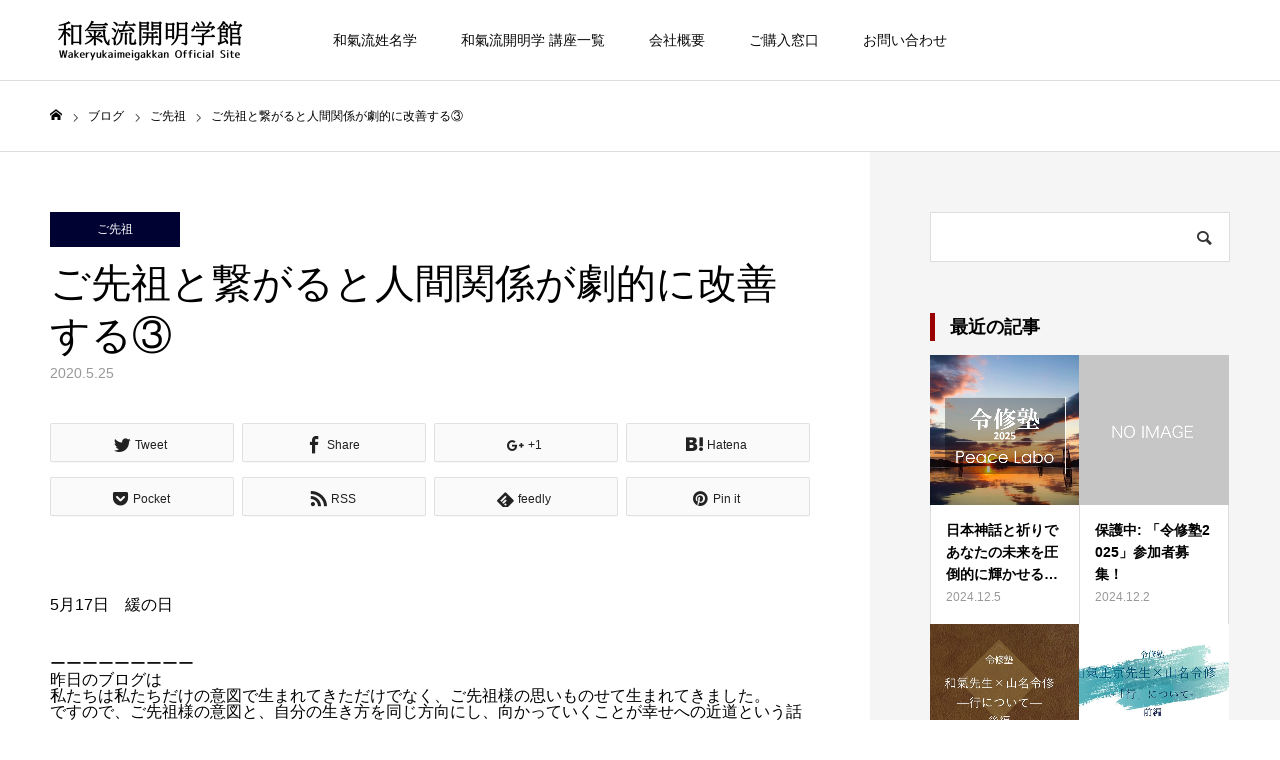

--- FILE ---
content_type: text/html; charset=UTF-8
request_url: https://koushinro.com/ancestor/16/
body_size: 10296
content:
<!DOCTYPE html>
<html class="pc" lang="ja">
<head>
<meta charset="UTF-8">
<!--[if IE]><meta http-equiv="X-UA-Compatible" content="IE=edge"><![endif]-->
<meta name="viewport" content="width=device-width">
<meta name="format-detection" content="telephone=no">
<title>ご先祖と繋がると人間関係が劇的に改善する③ | 和氣流開明学館｜神主 山名令修公式サイト</title>
<meta name="description" content="5月17日　緩の日ーーーーーーーーー昨日のブログは私たちは私たちだけの意図で生まれてきただけでなく、ご先祖様の思いものせて生まれてきました。">
<link rel="pingback" href="https://koushinro.com/xmlrpc.php">
<link rel="shortcut icon" href="https://koushinro.com/wp-content/uploads/2020/06/ico-reishu-yamana.png">
<meta name='robots' content='max-image-preview:large' />
<link rel='dns-prefetch' href='//s.w.org' />
<link rel="alternate" type="application/rss+xml" title="和氣流開明学館｜神主 山名令修公式サイト &raquo; フィード" href="https://koushinro.com/feed/" />
<link rel="alternate" type="application/rss+xml" title="和氣流開明学館｜神主 山名令修公式サイト &raquo; コメントフィード" href="https://koushinro.com/comments/feed/" />
<link rel="alternate" type="application/rss+xml" title="和氣流開明学館｜神主 山名令修公式サイト &raquo; ご先祖と繋がると人間関係が劇的に改善する③ のコメントのフィード" href="https://koushinro.com/ancestor/16/feed/" />
		<script type="text/javascript">
			window._wpemojiSettings = {"baseUrl":"https:\/\/s.w.org\/images\/core\/emoji\/13.0.1\/72x72\/","ext":".png","svgUrl":"https:\/\/s.w.org\/images\/core\/emoji\/13.0.1\/svg\/","svgExt":".svg","source":{"concatemoji":"https:\/\/koushinro.com\/wp-includes\/js\/wp-emoji-release.min.js?ver=5.7.14"}};
			!function(e,a,t){var n,r,o,i=a.createElement("canvas"),p=i.getContext&&i.getContext("2d");function s(e,t){var a=String.fromCharCode;p.clearRect(0,0,i.width,i.height),p.fillText(a.apply(this,e),0,0);e=i.toDataURL();return p.clearRect(0,0,i.width,i.height),p.fillText(a.apply(this,t),0,0),e===i.toDataURL()}function c(e){var t=a.createElement("script");t.src=e,t.defer=t.type="text/javascript",a.getElementsByTagName("head")[0].appendChild(t)}for(o=Array("flag","emoji"),t.supports={everything:!0,everythingExceptFlag:!0},r=0;r<o.length;r++)t.supports[o[r]]=function(e){if(!p||!p.fillText)return!1;switch(p.textBaseline="top",p.font="600 32px Arial",e){case"flag":return s([127987,65039,8205,9895,65039],[127987,65039,8203,9895,65039])?!1:!s([55356,56826,55356,56819],[55356,56826,8203,55356,56819])&&!s([55356,57332,56128,56423,56128,56418,56128,56421,56128,56430,56128,56423,56128,56447],[55356,57332,8203,56128,56423,8203,56128,56418,8203,56128,56421,8203,56128,56430,8203,56128,56423,8203,56128,56447]);case"emoji":return!s([55357,56424,8205,55356,57212],[55357,56424,8203,55356,57212])}return!1}(o[r]),t.supports.everything=t.supports.everything&&t.supports[o[r]],"flag"!==o[r]&&(t.supports.everythingExceptFlag=t.supports.everythingExceptFlag&&t.supports[o[r]]);t.supports.everythingExceptFlag=t.supports.everythingExceptFlag&&!t.supports.flag,t.DOMReady=!1,t.readyCallback=function(){t.DOMReady=!0},t.supports.everything||(n=function(){t.readyCallback()},a.addEventListener?(a.addEventListener("DOMContentLoaded",n,!1),e.addEventListener("load",n,!1)):(e.attachEvent("onload",n),a.attachEvent("onreadystatechange",function(){"complete"===a.readyState&&t.readyCallback()})),(n=t.source||{}).concatemoji?c(n.concatemoji):n.wpemoji&&n.twemoji&&(c(n.twemoji),c(n.wpemoji)))}(window,document,window._wpemojiSettings);
		</script>
		<style type="text/css">
img.wp-smiley,
img.emoji {
	display: inline !important;
	border: none !important;
	box-shadow: none !important;
	height: 1em !important;
	width: 1em !important;
	margin: 0 .07em !important;
	vertical-align: -0.1em !important;
	background: none !important;
	padding: 0 !important;
}
</style>
	<link rel='stylesheet' id='style-css'  href='https://koushinro.com/wp-content/themes/toki_tcd069/style.css?ver=1.2' type='text/css' media='all' />
<link rel='stylesheet' id='wp-block-library-css'  href='https://koushinro.com/wp-includes/css/dist/block-library/style.min.css?ver=5.7.14' type='text/css' media='all' />
<link rel='stylesheet' id='contact-form-7-css'  href='https://koushinro.com/wp-content/plugins/contact-form-7/includes/css/styles.css?ver=5.5.3' type='text/css' media='all' />
<script type='text/javascript' src='https://koushinro.com/wp-includes/js/jquery/jquery.min.js?ver=3.5.1' id='jquery-core-js'></script>
<script type='text/javascript' src='https://koushinro.com/wp-includes/js/jquery/jquery-migrate.min.js?ver=3.3.2' id='jquery-migrate-js'></script>
<link rel="https://api.w.org/" href="https://koushinro.com/wp-json/" /><link rel="alternate" type="application/json" href="https://koushinro.com/wp-json/wp/v2/posts/16" /><link rel="canonical" href="https://koushinro.com/ancestor/16/" />
<link rel='shortlink' href='https://koushinro.com/?p=16' />
<link rel="alternate" type="application/json+oembed" href="https://koushinro.com/wp-json/oembed/1.0/embed?url=https%3A%2F%2Fkoushinro.com%2Fancestor%2F16%2F" />
<link rel="alternate" type="text/xml+oembed" href="https://koushinro.com/wp-json/oembed/1.0/embed?url=https%3A%2F%2Fkoushinro.com%2Fancestor%2F16%2F&#038;format=xml" />

<link rel="stylesheet" href="https://koushinro.com/wp-content/themes/toki_tcd069/css/design-plus.css?ver=1.2">
<link rel="stylesheet" href="https://koushinro.com/wp-content/themes/toki_tcd069/css/sns-botton.css?ver=1.2">
<link rel="stylesheet" media="screen and (max-width:1230px)" href="https://koushinro.com/wp-content/themes/toki_tcd069/css/responsive.css?ver=1.2">
<link rel="stylesheet" media="screen and (max-width:1230px)" href="https://koushinro.com/wp-content/themes/toki_tcd069/css/footer-bar.css?ver=1.2">

<script src="https://koushinro.com/wp-content/themes/toki_tcd069/js/jquery.easing.1.3.js?ver=1.2"></script>
<script src="https://koushinro.com/wp-content/themes/toki_tcd069/js/jscript.js?ver=1.2"></script>
<script src="https://koushinro.com/wp-content/themes/toki_tcd069/js/comment.js?ver=1.2"></script>

<link rel="stylesheet" href="https://koushinro.com/wp-content/themes/toki_tcd069/js/perfect-scrollbar.css?ver=1.2">
<script src="https://koushinro.com/wp-content/themes/toki_tcd069/js/perfect-scrollbar.min.js?ver=1.2"></script>

<script src="https://koushinro.com/wp-content/themes/toki_tcd069/js/jquery.cookie.js?ver=1.2"></script>

<script src="https://koushinro.com/wp-content/themes/toki_tcd069/js/header_fix.js?ver=1.2"></script>
<script src="https://koushinro.com/wp-content/themes/toki_tcd069/js/header_fix_mobile.js?ver=1.2"></script>

<style type="text/css">

body, input, textarea { font-family: "Hiragino Sans", "ヒラギノ角ゴ ProN", "Hiragino Kaku Gothic ProN", "游ゴシック", YuGothic, "メイリオ", Meiryo, sans-serif; }

.rich_font, .p-vertical { font-family: "Times New Roman" , "游明朝" , "Yu Mincho" , "游明朝体" , "YuMincho" , "ヒラギノ明朝 Pro W3" , "Hiragino Mincho Pro" , "HiraMinProN-W3" , "HGS明朝E" , "ＭＳ Ｐ明朝" , "MS PMincho" , serif; font-weight:500; }

.rich_font_type1 { font-family: Arial, "ヒラギノ角ゴ ProN W3", "Hiragino Kaku Gothic ProN", "メイリオ", Meiryo, sans-serif; }
.rich_font_type2 { font-family: "Hiragino Sans", "ヒラギノ角ゴ ProN", "Hiragino Kaku Gothic ProN", "游ゴシック", YuGothic, "メイリオ", Meiryo, sans-serif; font-weight:500; }
.rich_font_type3 { font-family: "Times New Roman" , "游明朝" , "Yu Mincho" , "游明朝体" , "YuMincho" , "ヒラギノ明朝 Pro W3" , "Hiragino Mincho Pro" , "HiraMinProN-W3" , "HGS明朝E" , "ＭＳ Ｐ明朝" , "MS PMincho" , serif; font-weight:500; }

.megamenu_shop_category { background:#000000; }
.megamenu_shop_category a, .megamenu_shop_category .headline h3 a { color:#ffffff !important; }
.megamenu_shop_category .headline h3 a { background:#9a0000; }
.megamenu_shop_category .headline h3 a:hover { color:rgba(255,255,255,0.8) !important; }
.megamenu_post_list { background:#000000; }
.megamenu_post_list a { background:#222222; color:#ffffff !important; }
.megamenu_post_list a:hover { background:#444444; color:#ffffff !important; }
#footer_menu_area { background:url(https://koushinro.com/wp-content/uploads/2020/05/3328606_l-scaled.jpg) no-repeat center center; background-size:cover; }
#footer_menu_area, #footer_menu_area a { color:#FFFFFF; }
#footer_menu_area:before { background:rgba(0,0,0,0.5); }
#footer_bottom { background:#000032; color:#FFFFFF; }
#footer_bottom a { color:#FFFFFF; }
#footer_menu_area_inner, .footer_menu { border-color:rgba(255,255,255,0.3); }
@media screen and (max-width:950px) {
  #footer_menu_area, #footer_bottom { background:#4e547a; }
  #copyright { background:#000032; }
}
#page_header .title { font-size:46px; color:#FFFFFF; }
#archive_catch .catch { font-size:40px; color:#000000; }
#archive_catch .desc { font-size:16px; color:#000000; }
#blog_list .title_area .title { font-size:16px; }
#post_title_area .title { font-size:40px; }
#article .post_content { font-size:16px; }
#related_post .headline { font-size:18px; }
@media screen and (max-width:750px) {
  #page_header .title { font-size:24px; }
  #archive_catch .catch { font-size:24px; }
  #archive_catch .desc { font-size:14px; }
  #blog_list .title_area .title { font-size:13px; }
  #post_title_area .title { font-size:20px; }
  #article .post_content { font-size:13px; }
  #related_post .headline { font-size:15px; }
}

.author_profile a.avatar, .animate_image, .animate_background {
  background: #FFFFFF;
}
.author_profile a.avatar img, .animate_image img, .animate_background .image {
  -webkit-transition-property: opacity; -webkit-transition: 0.5s;
  transition-property: opacity; transition: 0.5s;
}
.author_profile a.avatar:hover img, .animate_image:hover img, .animate_background:hover .image {
  opacity: 0.5;
}


a { color:#000; }

#header_news .date {
  color: #000232;
}

#page_header .tab, #blog_list .category a:hover, #post_title_area .category a:hover, #return_top a, #comment_tab li a:hover, #comment_tab li.active a, #comment_header #comment_closed p, #submit_comment:hover, #p_readmore .button:hover,
#wp-calendar td a:hover, #post_pagination p, #post_pagination a:hover, .page_navi span.current, .page_navi a:hover, .c-pw__btn:hover, body.single-shop #page_header .category a:hover, .pc #header_lang.type1 li a:before {
  background-color: #000232 !important;
}

.page_navi span.current, .page_navi a:hover, #guest_info input:focus, #comment_textarea textarea:focus, #post_pagination p, #post_pagination a:hover, .c-pw__box-input:focus {
  border-color: #000232 !important;
}

#comment_tab li.active a:after, #comment_header #comment_closed p:after { border-color:#000232 transparent transparent transparent; }


#footer a:hover, #footer_menu_area a:hover, #header_post_link a:hover:before, #blog_list .link:hover .title_area .title, #bread_crumb li.home a:hover:after, .tcd_category_list li a:hover, #footer_social_link li a:hover:before, .author_profile .author_link li a:hover:before, #bread_crumb a:hover, .cardlink_title a:hover,
  .pc #global_menu > ul > li > a:hover, .pc #global_menu > ul > li.active > a, .pc #global_menu > ul > li.current-menu-item > a, .pc .home #global_menu > ul > li.current-menu-item > a:hover, .pc #global_menu > ul > li.active_button > a,
    #header_lang_button:hover:before, #header_lang_button.active:before, .pc #header_lang.type1 li a:hover, .pc #header_lang.type1 li a, #menu_button:hover:before, #index_logo a:hover, #header_logo a:hover,
      #searchform .submit_button:hover:before, #recent_news a.link:hover, #recent_news .link:hover:after, .styled_post_list1 a:hover .title_area, .styled_post_list1 a:hover .date, .styled_post_list2 a:hover .title_area, .styled_post_list2 a:hover .date, .styled_post_list3 a:hover .title_area, .styled_post_list3 a:hover .date, .tcd_category_list a:hover, .tcd_category_list .child_menu_button:hover, .p-dropdown__title:hover:after, .p-dropdown__list li a:hover {
        color: #000000 !important;
}

.post_content a { color: #fc361d; }
.post_content a:hover { color:#383c50; }
#blog_list .category a, #post_title_area .category a { background:#000232; color:#FFFFFF; }

#header { background:rgba(255,255,255,1); }
#header_logo a, .pc #header_lang.type1 a.active_site, .pc #header_lang.type2 > ul > li > a { color:#0a0a0a !important; }
#header_logo a:hover, .pc #header_lang.type1 a:hover, .pc #header_lang.type2 > ul > li > a:hover, .pc #header_lang a.active_site { color:#383c50; }
.pc #global_menu > ul > li > a, .pc .home #global_menu > ul > li.current-menu-item > a { color:#0a0a0a !important; }
.pc #global_menu > ul > li > a:after, #find_menu ol li a:after { background:#fc361d; }
.pc #global_menu ul ul a, .pc #header_lang.type2 ul ul a { color:#ffffff; background-color:#000232; }
.pc #global_menu ul ul a:hover, .pc #header_lang.type2 ul ul a:hover { color:#ffffff; background-color:#fc361d; }
.mobile #mobile_menu, .mobile #mobile_lang { background:#000232; }
.mobile #global_menu a, .mobile #header_lang a { color:#ffffff; background:#000232; }
.mobile #global_menu a:hover, .mobile #header_lang a:hover, #mobile_menu .close_button:hover, #mobile_lang .close_button:hover, #mobile_menu #global_menu .child_menu_button:hover { color:#ffffff; background:#fc361d; }
.pc .header_fix #header {
  background:rgba(255,255,255,1);
}
.pc .header_fix #header:hover {
  background:rgba(255,255,255,1);
}
.header_fix #header_logo a, .pc .header_fix #header_lang.type1 a.active_site, .pc .header_fix #header_lang.type2 > ul > li > a { color:#0a0a0a !important; }
.pc .header_fix #global_menu > ul > li > a { color:#0a0a0a; }
.pc .header_fix #global_menu > ul > li > a:after { background:#fc361d; }



</style>


<!-- Global site tag (gtag.js) - Google Analytics -->
<script async src="https://www.googletagmanager.com/gtag/js?id=UA-170995064-1"></script>
<script>
  window.dataLayer = window.dataLayer || [];
  function gtag(){dataLayer.push(arguments);}
  gtag('js', new Date());

  gtag('config', 'UA-170995064-1');
</script>

</head>
<body id="body" class="post-template-default single single-post postid-16 single-format-standard color_type2 use_mobile_header_fix">



<div id="container">

 <div id="header">
  <div id="header_inner">
   <div id="header_logo">
    
<h2 class="logo">
 <a href="https://koushinro.com/" title="和氣流開明学館｜神主 山名令修公式サイト">
    <img class="pc_logo_image" src="https://koushinro.com/wp-content/uploads/2024/05/logo-wakeryukaimeigakkan400.png?1763002076" alt="和氣流開明学館｜神主 山名令修公式サイト" title="和氣流開明学館｜神主 山名令修公式サイト" width="200" height="46" />
      <img class="mobile_logo_image" src="https://koushinro.com/wp-content/uploads/2024/05/logo-wakeryukaimeigakkan400.png?1763002076" alt="和氣流開明学館｜神主 山名令修公式サイト" title="和氣流開明学館｜神主 山名令修公式サイト" width="200" height="46" />
   </a>
</h2>

   </div>
      <div id="global_menu">
    <ul id="menu-mainnav" class="menu"><li id="menu-item-635" class="menu-item menu-item-type-custom menu-item-object-custom menu-item-635"><a href="/personality/wakeryu-seimeigaku/">和氣流姓名学</a></li>
<li id="menu-item-624" class="menu-item menu-item-type-post_type menu-item-object-page menu-item-624"><a href="https://koushinro.com/lecture/">和氣流開明学 講座一覧</a></li>
<li id="menu-item-590" class="menu-item menu-item-type-post_type menu-item-object-page menu-item-590"><a href="https://koushinro.com/company/">会社概要</a></li>
<li id="menu-item-459" class="menu-item menu-item-type-custom menu-item-object-custom menu-item-459"><a href="https://ec.koushinro.com/">ご購入窓口</a></li>
<li id="menu-item-72" class="menu-item menu-item-type-post_type menu-item-object-page menu-item-72"><a href="https://koushinro.com/contact/">お問い合わせ</a></li>
</ul>   </div>
   <a href="#" id="menu_button"><span>メニュー</span></a>
        </div>
 </div><!-- END #header -->

 
 
 
<div id="bread_crumb">

<ul class="clearfix" itemscope itemtype="http://schema.org/BreadcrumbList">
 <li itemprop="itemListElement" itemscope itemtype="http://schema.org/ListItem" class="home"><a itemprop="item" href="https://koushinro.com/"><span itemprop="name">ホーム</span></a><meta itemprop="position" content="1"></li>
 <li itemprop="itemListElement" itemscope itemtype="http://schema.org/ListItem"><a itemprop="item" href="https://koushinro.com/blog/"><span itemprop="name">ブログ</span></a><meta itemprop="position" content="2"></li>
 <li class="category" itemprop="itemListElement" itemscope itemtype="http://schema.org/ListItem">
    <a itemprop="item" href="https://koushinro.com/category/ancestor/"><span itemprop="name">ご先祖</span></a>
    <meta itemprop="position" content="3">
 </li>
 <li class="last" itemprop="itemListElement" itemscope itemtype="http://schema.org/ListItem"><span itemprop="name">ご先祖と繋がると人間関係が劇的に改善する③</span><meta itemprop="position" content="4"></li>
</ul>

</div>

<div id="main_contents" class="clearfix">

 <div id="main_col" class="clearfix">

 
 <article id="article">

  <div id="post_title_area">
   <p class="category"><a href="https://koushinro.com/category/ancestor/" rel="category tag">ご先祖</a></p>   <h1 class="title rich_font entry-title">ご先祖と繋がると人間関係が劇的に改善する③</h1>
   <p class="date"><time class="entry-date updated" datetime="2020-06-27T00:42:39+09:00">2020.5.25</time></p>  </div>

  
  
  
    <div class="single_share clearfix" id="single_share_top">
   <div class="share-type4 share-top">
 
	<div class="sns mt10">
		<ul class="type4 clearfix">
			<li class="twitter">
				<a href="http://twitter.com/share?text=%E3%81%94%E5%85%88%E7%A5%96%E3%81%A8%E7%B9%8B%E3%81%8C%E3%82%8B%E3%81%A8%E4%BA%BA%E9%96%93%E9%96%A2%E4%BF%82%E3%81%8C%E5%8A%87%E7%9A%84%E3%81%AB%E6%94%B9%E5%96%84%E3%81%99%E3%82%8B%E2%91%A2&url=https%3A%2F%2Fkoushinro.com%2Fancestor%2F16%2F&via=&tw_p=tweetbutton&related=" onclick="javascript:window.open(this.href, '', 'menubar=no,toolbar=no,resizable=yes,scrollbars=yes,height=400,width=600');return false;"><i class="icon-twitter"></i><span class="ttl">Tweet</span><span class="share-count"></span></a>
			</li>
			<li class="facebook">
				<a href="//www.facebook.com/sharer/sharer.php?u=https://koushinro.com/ancestor/16/&amp;t=%E3%81%94%E5%85%88%E7%A5%96%E3%81%A8%E7%B9%8B%E3%81%8C%E3%82%8B%E3%81%A8%E4%BA%BA%E9%96%93%E9%96%A2%E4%BF%82%E3%81%8C%E5%8A%87%E7%9A%84%E3%81%AB%E6%94%B9%E5%96%84%E3%81%99%E3%82%8B%E2%91%A2" class="facebook-btn-icon-link" target="blank" rel="nofollow"><i class="icon-facebook"></i><span class="ttl">Share</span><span class="share-count"></span></a>
			</li>
			<li class="googleplus">
				<a href="https://plus.google.com/share?url=https%3A%2F%2Fkoushinro.com%2Fancestor%2F16%2F" onclick="javascript:window.open(this.href, '', 'menubar=no,toolbar=no,resizable=yes,scrollbars=yes,height=600,width=500');return false;"><i class="icon-google-plus"></i><span class="ttl">+1</span><span class="share-count"></span></a>
			</li>
			<li class="hatebu">
				<a href="http://b.hatena.ne.jp/add?mode=confirm&url=https%3A%2F%2Fkoushinro.com%2Fancestor%2F16%2F" onclick="javascript:window.open(this.href, '', 'menubar=no,toolbar=no,resizable=yes,scrollbars=yes,height=400,width=510');return false;" ><i class="icon-hatebu"></i><span class="ttl">Hatena</span><span class="share-count"></span></a>
			</li>
			<li class="pocket">
				<a href="http://getpocket.com/edit?url=https%3A%2F%2Fkoushinro.com%2Fancestor%2F16%2F&title=%E3%81%94%E5%85%88%E7%A5%96%E3%81%A8%E7%B9%8B%E3%81%8C%E3%82%8B%E3%81%A8%E4%BA%BA%E9%96%93%E9%96%A2%E4%BF%82%E3%81%8C%E5%8A%87%E7%9A%84%E3%81%AB%E6%94%B9%E5%96%84%E3%81%99%E3%82%8B%E2%91%A2" target="blank"><i class="icon-pocket"></i><span class="ttl">Pocket</span><span class="share-count"></span></a>
			</li>
			<li class="rss">
				<a href="https://koushinro.com/feed/" target="blank"><i class="icon-rss"></i><span class="ttl">RSS</span></a>
			</li>
			<li class="feedly">
				<a href="http://feedly.com/index.html#subscription%2Ffeed%2Fhttps://koushinro.com/feed/" target="blank"><i class="icon-feedly"></i><span class="ttl">feedly</span><span class="share-count"></span></a>
			</li>
			<li class="pinterest">
				<a rel="nofollow" target="_blank" href="https://www.pinterest.com/pin/create/button/?url=https%3A%2F%2Fkoushinro.com%2Fancestor%2F16%2F&media=https://koushinro.com/wp-content/uploads/2020/05/koushinro20200517.jpg&description=%E3%81%94%E5%85%88%E7%A5%96%E3%81%A8%E7%B9%8B%E3%81%8C%E3%82%8B%E3%81%A8%E4%BA%BA%E9%96%93%E9%96%A2%E4%BF%82%E3%81%8C%E5%8A%87%E7%9A%84%E3%81%AB%E6%94%B9%E5%96%84%E3%81%99%E3%82%8B%E2%91%A2"><i class="icon-pinterest"></i><span class="ttl">Pin&nbsp;it</span></a>
			</li>
		</ul>
	</div>
</div>
  </div>
  
  
  
    <div class="post_content clearfix">
   <p>5月17日　緩の日</p>
<div></div>
<div>ーーーーーーーーー</div>
<div></div>
<div>昨日のブログは</div>
<div></div>
<div>私たちは私たちだけの意図で生まれてきただけでなく、ご先祖様の思いものせて生まれてきました。</div>
<div></div>
<div>ですので、ご先祖様の意図と、自分の生き方を同じ方向にし、向かっていくことが幸せへの近道という話をしました</div>
<div></div>
<div>ーーーーーーーーー</div>
<div></div>
<div></div>
<div></div>
<div>ご先祖様の意図を感じ取る方法として1番おすすめしていることがあります。</div>
<div></div>
<div>それは<span style="color: #ff00ff; font-size: x-large;"><b>家系図を作る</b></span>ことです</div>
<div></div>
<div></div>
<div>私自身も家系図を作る中でたくさんの発見がありました</div>
<div></div>
<div>いままで<b><span style="color: #ff0000;">知らなかったご先祖様</span></b>がたくさん出てきてました</div>
<div></div>
<div></div>
<div>ご先祖様ひとりでも欠けていたら、自分はいなかったのだなと思うと、感謝しかありません。</div>
<div></div>
<div>また、ご先祖様にとっても、子孫が自分のことを思ってくれているというのは、<span style="color: #ff00ff;"><b>最高の喜び</b></span>なんだと思います。</div>
<div></div>
<div></div>
<div>年に一度、ご先祖様のお祭りをするのですが、その時は、いつも涙が流れてきます</div>
<div></div>
<div></div>
<div>不思議ですが、ご先祖様のお祭りをする時はいつも、自分の感情はとっても安定しているのですが、波が出てきます。</div>
<div></div>
<div>おそらくご先祖様の喜びの涙が私を通じて流れているように感じ、ご先祖様との繋がりを感じます</div>
<div></div>
<div></div>
<div>ご先祖様との繋がりを太くすることで、いまの<span style="color: #ff0000;"><b>人間関係が劇的に変わっていきます</b></span></div>
<div></div>
<div></div>
<div>人間関係というのは、まずどこからスタートするでしょうか？</div>
<div></div>
<div></div>
<div>まず最初に、ご先祖様(両親)から形成されます</div>
<div></div>
<div></div>
<div></div>
<div>そして、親戚や友人、先生、その後、仕事関係の人などに広がっていきます。</div>
<div></div>
<div></div>
<div><span style="color: #ff00ff; font-size: x-large;"><b>人間関係というのは、すべて、両親やご先祖様との繋がりの延長線上にあります</b></span></div>
<div></div>
<div></div>
<div><span style="color: #ff0000;"><b>つまり、いま人間関係に問題があるのであれば、その種は両親やご先祖様との関係の中に解決しなければならない問題があるのであって、今、目の前の人間関係に問題があるわけではありません。</b></span></div>
<div></div>
<div></div>
<div>このことに気付き、ご先祖様との繋がりを改めて見直すことによって、人間関係が劇的に改善されていきます。</div>
<div></div>
<div></div>
<div>そのために、是非、家系図をとって、ご先祖様のお名前を読み上げ、感謝を伝えてみてください！</div>
<div></div>
<div>ご先祖様が喜び、よい流れがやってきます！</div>
<div></div>
<div></div>
<div></div>
<div>※戸籍法で戸籍の保管期限は150年になっているそうです。いずれなくなる可能性もありますので、ぜひ取っておくことをお勧めします！</div>
<div>家系図は戸籍を辿れば直系は江戸時代に生まれ、明治時代で亡くなった方までは調べることができますよ！</div>
<div></div>
<div><b><span style="color: #ff00ff;">家系図はご先祖様からのプレゼント</span></b></div>
<div><b><span style="color: #ff00ff;">そしてご自身の宝物です！</span></b></div>
<div></div>
<div></div>
<div></div>
<div>山名令修</div>
<div></div>
<div></div>
<div></div>
<div>1日も早く新型コロナウイルスが鎮静化するよう、地震、噴火が分散され鎮静化するようお祈りしております。</div>
<div></div>
<div></div>
<div>
<div><img loading="lazy" class="wp-image-144 alignnone" src="https://koushinro.com/wp-content/uploads/2020/05/koushinro20200517.jpg" alt="" width="500" height="329" srcset="https://koushinro.com/wp-content/uploads/2020/05/koushinro20200517.jpg 802w, https://koushinro.com/wp-content/uploads/2020/05/koushinro20200517-300x198.jpg 300w, https://koushinro.com/wp-content/uploads/2020/05/koushinro20200517-768x506.jpg 768w" sizes="(max-width: 500px) 100vw, 500px" /></div>
<p>2012年　オレゴン州の国立公園</p>
</div>
<div>クレーターレイクにて</div>
<div>満点の星空&#x1f4ab;</div>
<div></div>
  </div>

  
    <div class="single_share clearfix" id="single_share_bottom">
   <div class="share-type4 share-btm">
 
	<div class="sns mt10 mb45">
		<ul class="type4 clearfix">
			<li class="twitter">
				<a href="http://twitter.com/share?text=%E3%81%94%E5%85%88%E7%A5%96%E3%81%A8%E7%B9%8B%E3%81%8C%E3%82%8B%E3%81%A8%E4%BA%BA%E9%96%93%E9%96%A2%E4%BF%82%E3%81%8C%E5%8A%87%E7%9A%84%E3%81%AB%E6%94%B9%E5%96%84%E3%81%99%E3%82%8B%E2%91%A2&url=https%3A%2F%2Fkoushinro.com%2Fancestor%2F16%2F&via=&tw_p=tweetbutton&related=" onclick="javascript:window.open(this.href, '', 'menubar=no,toolbar=no,resizable=yes,scrollbars=yes,height=400,width=600');return false;"><i class="icon-twitter"></i><span class="ttl">Tweet</span><span class="share-count"></span></a>
			</li>
			<li class="facebook">
				<a href="//www.facebook.com/sharer/sharer.php?u=https://koushinro.com/ancestor/16/&amp;t=%E3%81%94%E5%85%88%E7%A5%96%E3%81%A8%E7%B9%8B%E3%81%8C%E3%82%8B%E3%81%A8%E4%BA%BA%E9%96%93%E9%96%A2%E4%BF%82%E3%81%8C%E5%8A%87%E7%9A%84%E3%81%AB%E6%94%B9%E5%96%84%E3%81%99%E3%82%8B%E2%91%A2" class="facebook-btn-icon-link" target="blank" rel="nofollow"><i class="icon-facebook"></i><span class="ttl">Share</span><span class="share-count"></span></a>
			</li>
			<li class="googleplus">
				<a href="https://plus.google.com/share?url=https%3A%2F%2Fkoushinro.com%2Fancestor%2F16%2F" onclick="javascript:window.open(this.href, '', 'menubar=no,toolbar=no,resizable=yes,scrollbars=yes,height=600,width=500');return false;"><i class="icon-google-plus"></i><span class="ttl">+1</span><span class="share-count"></span></a>
			</li>
			<li class="hatebu">
				<a href="http://b.hatena.ne.jp/add?mode=confirm&url=https%3A%2F%2Fkoushinro.com%2Fancestor%2F16%2F" onclick="javascript:window.open(this.href, '', 'menubar=no,toolbar=no,resizable=yes,scrollbars=yes,height=400,width=510');return false;" ><i class="icon-hatebu"></i><span class="ttl">Hatena</span><span class="share-count"></span></a>
			</li>
			<li class="pocket">
				<a href="http://getpocket.com/edit?url=https%3A%2F%2Fkoushinro.com%2Fancestor%2F16%2F&title=%E3%81%94%E5%85%88%E7%A5%96%E3%81%A8%E7%B9%8B%E3%81%8C%E3%82%8B%E3%81%A8%E4%BA%BA%E9%96%93%E9%96%A2%E4%BF%82%E3%81%8C%E5%8A%87%E7%9A%84%E3%81%AB%E6%94%B9%E5%96%84%E3%81%99%E3%82%8B%E2%91%A2" target="blank"><i class="icon-pocket"></i><span class="ttl">Pocket</span><span class="share-count"></span></a>
			</li>
			<li class="rss">
				<a href="https://koushinro.com/feed/" target="blank"><i class="icon-rss"></i><span class="ttl">RSS</span></a>
			</li>
			<li class="feedly">
				<a href="http://feedly.com/index.html#subscription%2Ffeed%2Fhttps://koushinro.com/feed/" target="blank"><i class="icon-feedly"></i><span class="ttl">feedly</span><span class="share-count"></span></a>
			</li>
			<li class="pinterest">
				<a rel="nofollow" target="_blank" href="https://www.pinterest.com/pin/create/button/?url=https%3A%2F%2Fkoushinro.com%2Fancestor%2F16%2F&media=https://koushinro.com/wp-content/uploads/2020/05/koushinro20200517.jpg&description=%E3%81%94%E5%85%88%E7%A5%96%E3%81%A8%E7%B9%8B%E3%81%8C%E3%82%8B%E3%81%A8%E4%BA%BA%E9%96%93%E9%96%A2%E4%BF%82%E3%81%8C%E5%8A%87%E7%9A%84%E3%81%AB%E6%94%B9%E5%96%84%E3%81%99%E3%82%8B%E2%91%A2"><i class="icon-pinterest"></i><span class="ttl">Pin&nbsp;it</span></a>
			</li>
		</ul>
	</div>
</div>
  </div>
  
    <ul id="post_meta_bottom" class="clearfix">
   <li class="post_author">投稿者: <a href="https://koushinro.com/author/tech/" title="tech の投稿" rel="author">tech</a></li>   <li class="post_category"><a href="https://koushinro.com/category/ancestor/" rel="category tag">ご先祖</a></li>        </ul>
  
    <div id="next_prev_post" class="clearfix">
   <div class="item prev_post clearfix">
 <a href="https://koushinro.com/ancestor/147/">
  <div class="title_area">
   <span class="title">ご先祖と繋がると仕事運が開ける④</span>
   <span class="nav">前の記事</span>
  </div>
 </a>
</div>
<div class="item next_post clearfix">
 <a href="https://koushinro.com/ancestor/14/">
  <div class="title_area">
   <span class="title">ご先祖と繋がり運を開く②</span>
   <span class="nav">次の記事</span>
  </div>
 </a>
</div>
  </div>
  
 </article><!-- END #article -->

 
 
 
  <div id="related_post">
    <h3 class="headline">関連記事</h3>
    <div id="post_list_type1" class="clearfix">
      <article class="item">
    <a class="animate_image square" href="https://koushinro.com/ancestor/14/">
     <div class="image">
      <img src="https://koushinro.com/wp-content/uploads/2020/05/koushinro20200516-450x450.jpg" alt="" title="" />
     </div>
     <p class="title"><span>ご先祖と繋がり運を開く②</span></p>
    </a>
   </article>
      <article class="item">
    <a class="animate_image square" href="https://koushinro.com/ancestor/13/">
     <div class="image">
      <img src="https://koushinro.com/wp-content/uploads/2020/05/koushinro20200515-450x450.jpg" alt="" title="" />
     </div>
     <p class="title"><span>ご先祖と繋がり自分を生きる①</span></p>
    </a>
   </article>
      <article class="item">
    <a class="animate_image square" href="https://koushinro.com/ancestor/147/">
     <div class="image">
      <img src="https://koushinro.com/wp-content/uploads/2020/06/koushinro20200519-450x450.jpg" alt="" title="" />
     </div>
     <p class="title"><span>ご先祖と繋がると仕事運が開ける④</span></p>
    </a>
   </article>
      <article class="item">
    <a class="animate_image square" href="https://koushinro.com/ancestor/153/">
     <div class="image">
      <img src="https://koushinro.com/wp-content/uploads/2020/05/ico20200522-450x450.jpg" alt="" title="" />
     </div>
     <p class="title"><span>ご先祖様に繋がると好きなものに出会う⑥</span></p>
    </a>
   </article>
      <article class="item">
    <a class="animate_image square" href="https://koushinro.com/ancestor/150/">
     <div class="image">
      <img src="https://koushinro.com/wp-content/uploads/2020/06/koushinro20200520-450x450.jpg" alt="" title="" />
     </div>
     <p class="title"><span>ご先祖と繋がると奇跡的な出会いがある⑤</span></p>
    </a>
   </article>
     </div><!-- END #post_list_type1 -->
 </div><!-- END #related_post -->
 
 
 </div><!-- END #main_col -->

 <div id="side_col">
<div class="side_widget clearfix widget_search" id="search-3">
<form role="search" method="get" id="searchform" class="searchform" action="https://koushinro.com/">
				<div>
					<label class="screen-reader-text" for="s">検索:</label>
					<input type="text" value="" name="s" id="s" />
					<input type="submit" id="searchsubmit" value="検索" />
				</div>
			</form></div>
<div class="side_widget clearfix styled_post_list1_widget" id="styled_post_list1_widget-2">
<h3 class="side_headline"><span>最近の記事</span></h3><ol class="styled_post_list1 clearfix">
 <li class="clearfix has_date">
  <a class="clearfix animate_image square" href="https://koushinro.com/%e3%82%bb%e3%83%9f%e3%83%8a%e3%83%bc/706/">
   <div class="image">
    <img width="450" height="450" src="https://koushinro.com/wp-content/uploads/2024/12/令修塾-450x450.png" class="attachment-size1 size-size1 wp-post-image" alt="" loading="lazy" srcset="https://koushinro.com/wp-content/uploads/2024/12/令修塾-450x450.png 450w, https://koushinro.com/wp-content/uploads/2024/12/令修塾-150x150.png 150w, https://koushinro.com/wp-content/uploads/2024/12/令修塾-300x300.png 300w" sizes="(max-width: 450px) 100vw, 450px" />   </div>
   <div class="title_area">
    <h4 class="title"><span>日本神話と祈りであなたの未来を圧倒的に輝かせる…</span></h4>
    <p class="date"><time class="entry-date updated" datetime="2024-12-10T11:26:14+09:00">2024.12.5</time></p>   </div>
  </a>
 </li>
 <li class="clearfix has_date">
  <a class="clearfix animate_image square" href="https://koushinro.com/%e3%82%bb%e3%83%9f%e3%83%8a%e3%83%bc/649/">
   <div class="image">
    <img src="https://koushinro.com/wp-content/themes/toki_tcd069/img/common/no_image1.gif" title="" alt="" />   </div>
   <div class="title_area">
    <h4 class="title"><span>保護中: 「令修塾2025」参加者募集！</span></h4>
    <p class="date"><time class="entry-date updated" datetime="2024-12-02T19:19:39+09:00">2024.12.2</time></p>   </div>
  </a>
 </li>
 <li class="clearfix has_date">
  <a class="clearfix animate_image square" href="https://koushinro.com/shintoism/316/">
   <div class="image">
    <img width="450" height="335" src="https://koushinro.com/wp-content/uploads/2020/12/ico-gyou2-450x335.jpg" class="attachment-size1 size-size1 wp-post-image" alt="" loading="lazy" />   </div>
   <div class="title_area">
    <h4 class="title"><span>「行」について（後編）</span></h4>
    <p class="date"><time class="entry-date updated" datetime="2020-12-29T12:33:11+09:00">2020.12.29</time></p>   </div>
  </a>
 </li>
 <li class="clearfix has_date">
  <a class="clearfix animate_image square" href="https://koushinro.com/shintoism/309/">
   <div class="image">
    <img width="450" height="322" src="https://koushinro.com/wp-content/uploads/2020/12/ico-gyou-450x322.jpg" class="attachment-size1 size-size1 wp-post-image" alt="" loading="lazy" />   </div>
   <div class="title_area">
    <h4 class="title"><span>「行」について（前編）</span></h4>
    <p class="date"><time class="entry-date updated" datetime="2020-12-29T11:34:15+09:00">2020.12.29</time></p>   </div>
  </a>
 </li>
</ol>
</div>
<div class="side_widget clearfix tcdw_category_list_widget" id="tcdw_category_list_widget-2">
<h3 class="side_headline"><span>カテゴリー</span></h3><ul class="tcd_category_list clearfix">
 	<li class="cat-item cat-item-14"><a href="https://koushinro.com/category/ancestor/">ご先祖</a>
</li>
	<li class="cat-item cat-item-19"><a href="https://koushinro.com/category/%e3%82%bb%e3%83%9f%e3%83%8a%e3%83%bc/">セミナー</a>
</li>
	<li class="cat-item cat-item-8"><a href="https://koushinro.com/category/publication/">出版</a>
</li>
	<li class="cat-item cat-item-9"><a href="https://koushinro.com/category/name/">命名・改名</a>
</li>
	<li class="cat-item cat-item-15"><a href="https://koushinro.com/category/prayer/">地震鎮め</a>
</li>
	<li class="cat-item cat-item-6"><a href="https://koushinro.com/category/diary/">日記</a>
</li>
	<li class="cat-item cat-item-7"><a href="https://koushinro.com/category/shintoism/">神事</a>
</li>
</ul>
</div>
<div class="side_widget clearfix tcdw_archive_list_widget" id="tcdw_archive_list_widget-2">
		<div class="p-dropdown">
			<div class="p-dropdown__title">月を選択してください</div>
			<ul class="p-dropdown__list">
					<li><a href='https://koushinro.com/date/2024/12/'>2024年12月</a></li>
	<li><a href='https://koushinro.com/date/2020/12/'>2020年12月</a></li>
	<li><a href='https://koushinro.com/date/2020/09/'>2020年9月</a></li>
	<li><a href='https://koushinro.com/date/2020/08/'>2020年8月</a></li>
	<li><a href='https://koushinro.com/date/2020/05/'>2020年5月</a></li>
			</ul>
		</div>
</div>
</div>

</div><!-- END #main_contents -->


 
 <div id="footer_menu_area">
  <div id="footer_menu_area_inner" class="clearfix">

         <div id="footer_menu" class="footer_menu">
    <h3>MENU</h3>
    <ul id="menu-mainnav-1" class="menu"><li class="menu-item menu-item-type-custom menu-item-object-custom menu-item-635"><a href="/personality/wakeryu-seimeigaku/">和氣流姓名学</a></li>
<li class="menu-item menu-item-type-post_type menu-item-object-page menu-item-624"><a href="https://koushinro.com/lecture/">和氣流開明学 講座一覧</a></li>
<li class="menu-item menu-item-type-post_type menu-item-object-page menu-item-590"><a href="https://koushinro.com/company/">会社概要</a></li>
<li class="menu-item menu-item-type-custom menu-item-object-custom menu-item-459"><a href="https://ec.koushinro.com/">ご購入窓口</a></li>
<li class="menu-item menu-item-type-post_type menu-item-object-page menu-item-72"><a href="https://koushinro.com/contact/">お問い合わせ</a></li>
</ul>   </div>
   
   
   
  </div>
 </div><!-- END #footer_menu_area -->

 <div id="footer_bottom">
  <div id="footer_bottom_inner" class="clearfix">

   <div id="return_top">
    <a href="#body"><span>PAGE TOP</span></a>
   </div>

         <ul id="footer_social_link" class="clearfix">
    <li class="facebook"><a href="https://www.facebook.com/yamanareishu" rel="nofollow" target="_blank" title="Facebook"><span>Facebook</span></a></li>    <li class="twitter"><a href="#" rel="nofollow" target="_blank" title="Twitter"><span>Twitter</span></a></li>    <li class="insta"><a href="#" rel="nofollow" target="_blank" title="Instagram"><span>Instagram</span></a></li>        <li class="pinterest"><a href="#" rel="nofollow" target="_blank" title="Pinterest"><span>Pinterest</span></a></li>    <li class="youtube"><a href="#" rel="nofollow" target="_blank" title="Youtube"><span>Youtube</span></a></li>    <li class="contact"><a href="/contact/" rel="nofollow" target="_blank" title="Contact"><span>Contact</span></a></li>    <li class="rss"><a href="https://koushinro.com/feed/" rel="nofollow" target="_blank" title="RSS"><span>RSS</span></a></li>   </ul>
   
   <p id="copyright">Copyright © 2024 和氣流開明学館 All Rights Reserved.</p>

  </div>
 </div><!-- END #footer_bottom -->

 
</div><!-- #container -->

<div id="mobile_menu">
 <div id="header_mobile_banner">
   </div><!-- END #header_mobile_banner -->
</div>


<script>
jQuery(document).ready(function($){
  $('#page_header').addClass('animate');
});
</script>


<script type='text/javascript' src='https://koushinro.com/wp-includes/js/comment-reply.min.js?ver=5.7.14' id='comment-reply-js'></script>
<script type='text/javascript' src='https://koushinro.com/wp-includes/js/dist/vendor/wp-polyfill.min.js?ver=7.4.4' id='wp-polyfill-js'></script>
<script type='text/javascript' id='wp-polyfill-js-after'>
( 'fetch' in window ) || document.write( '<script src="https://koushinro.com/wp-includes/js/dist/vendor/wp-polyfill-fetch.min.js?ver=3.0.0"></scr' + 'ipt>' );( document.contains ) || document.write( '<script src="https://koushinro.com/wp-includes/js/dist/vendor/wp-polyfill-node-contains.min.js?ver=3.42.0"></scr' + 'ipt>' );( window.DOMRect ) || document.write( '<script src="https://koushinro.com/wp-includes/js/dist/vendor/wp-polyfill-dom-rect.min.js?ver=3.42.0"></scr' + 'ipt>' );( window.URL && window.URL.prototype && window.URLSearchParams ) || document.write( '<script src="https://koushinro.com/wp-includes/js/dist/vendor/wp-polyfill-url.min.js?ver=3.6.4"></scr' + 'ipt>' );( window.FormData && window.FormData.prototype.keys ) || document.write( '<script src="https://koushinro.com/wp-includes/js/dist/vendor/wp-polyfill-formdata.min.js?ver=3.0.12"></scr' + 'ipt>' );( Element.prototype.matches && Element.prototype.closest ) || document.write( '<script src="https://koushinro.com/wp-includes/js/dist/vendor/wp-polyfill-element-closest.min.js?ver=2.0.2"></scr' + 'ipt>' );( 'objectFit' in document.documentElement.style ) || document.write( '<script src="https://koushinro.com/wp-includes/js/dist/vendor/wp-polyfill-object-fit.min.js?ver=2.3.4"></scr' + 'ipt>' );
</script>
<script type='text/javascript' id='contact-form-7-js-extra'>
/* <![CDATA[ */
var wpcf7 = {"api":{"root":"https:\/\/koushinro.com\/wp-json\/","namespace":"contact-form-7\/v1"}};
/* ]]> */
</script>
<script type='text/javascript' src='https://koushinro.com/wp-content/plugins/contact-form-7/includes/js/index.js?ver=5.5.3' id='contact-form-7-js'></script>
<script type='text/javascript' src='https://koushinro.com/wp-includes/js/wp-embed.min.js?ver=5.7.14' id='wp-embed-js'></script>
</body>
</html>